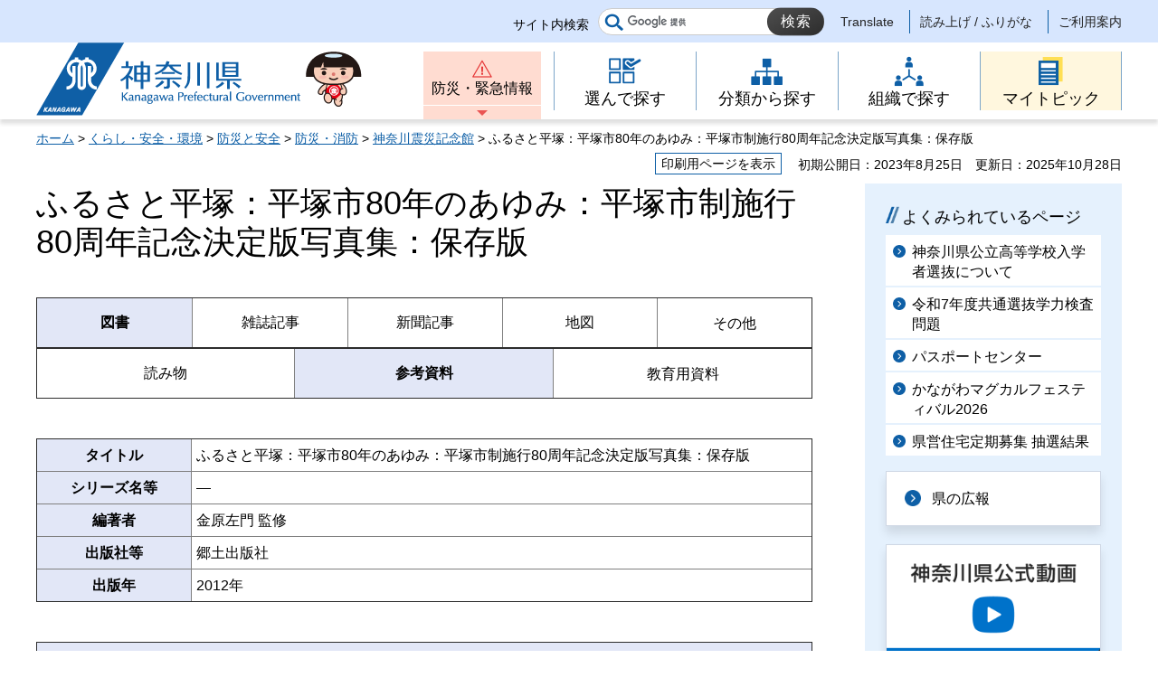

--- FILE ---
content_type: text/html
request_url: https://www.pref.kanagawa.jp/docs/j8g/100th/shiryou/60.html
body_size: 5171
content:
<!doctype html>
<html lang="ja" prefix="og: http://ogp.me/ns#">
<head>
<meta charset="UTF-8">

<!--contents_start-->
<title>ふるさと平塚：平塚市80年のあゆみ：平塚市制施行80周年記念決定版写真集：保存版 - 神奈川県ホームページ</title>
<meta name="keywords" content="震災記念館,関東大震災,100年,資料,目録">
<meta name="description" content="&nbsp;">
<!--contents_end-->

<meta name="author" content="神奈川県">
<!--contents_start-->
<meta property="og:title" content="ふるさと平塚：平塚市80年のあゆみ：平塚市制施行80周年記念決定版写真集：保存版">
<meta property="og:type" content="article">
<meta property="og:description" content=" ">
<meta property="og:url" content="https://www.pref.kanagawa.jp/docs/j8g/100th/shiryou/60.html">
<meta property="og:image" content="https://www.pref.kanagawa.jp/shared/site_rn/images/sns/logo.jpg">
<meta property="og:site_name" content="神奈川県">
<meta property="og:locale" content="ja_JP">
<!--contents_end-->
<meta name="viewport" content="width=device-width, maximum-scale=3.0">
<meta name="format-detection" content="telephone=no">
<link href="/shared/site_rn/style/default.css" rel="stylesheet" type="text/css" media="all">
<link href="/shared/site_rn/style/layout.css" rel="stylesheet" type="text/css" media="all">
<link href="/shared/templates/free_rn/style/edit.css" rel="stylesheet" type="text/css" media="all">
<link href="/shared/site_rn/style/smartphone.css" rel="stylesheet" media="only screen and (max-width : 640px)" type="text/css" class="mc_css">
<link href="/shared/templates/free_rn/style/edit_sp.css" rel="stylesheet" media="only screen and (max-width : 640px)" type="text/css" class="mc_css">
<link href="/shared/site_rn/images/favicon/favicon.ico" rel="shortcut icon" type="image/vnd.microsoft.icon">
<link href="/shared/site_rn/images/favicon/apple-touch-icon-precomposed.png" rel="apple-touch-icon-precomposed">
<script src="/shared/site_rn/js/ga.js"></script>
<script src="/shared/site_rn/js/jquery.js"></script>
<script src="/shared/site_rn/js/setting.js"></script>
<script src="/shared/site_rn/js/menu.js"></script>
<script src="/shared/site_rn/js/page_print.js"></script>




<meta name="category1" content="001">
<meta name="category2" content="004">
<meta name="category3" content="003">
<meta name="category4" content="000">
<meta name="category" content="001004003000">
<meta name="published_date" content="2025-10-28T00:00:00+09:00">
<meta name="last_updated" content="2025-10-28T08:57:51+09:00">
<meta name="scode" content="0311">
<meta name="template_id" content="4">
</head>
<body class="format_free no_javascript lead_show">
<script src="/shared/site_rn/js/init.js"></script>
<div id="tmp_wrapper">
<noscript>
<p>このサイトではJavaScriptを使用したコンテンツ・機能を提供しています。JavaScriptを有効にするとご利用いただけます。</p>
</noscript>
<p><a href="#content" class="skip">本文へスキップします。</a></p>

<div id="tmp_header">
<div class="header_setting">
<div class="container">
<div class="header_setting_wrap">
<div id="tmp_search">
<div class="box_search">
<form action="/search.html" id="tmp_gsearch_form" name="tmp_gsearch_form">
<div class="site_sch_box">
<p class="site_sch_ttl"><label for="tmp_query">サイト内検索</label></p>
<p class="sch_box"><input id="tmp_query" name="q" size="31" type="text"></p>
<p class="sch_btn"><input id="tmp_func_sch_btn" name="sa" type="submit" value="検索"></p>
<p id="tmp_func_sch_hidden"><input name="cx" type="hidden" value="007296304677419487325:fufp31hx7qk"> <input name="ie" type="hidden" value="UTF-8"> <input name="cof" type="hidden" value="FORID:9"></p>
</div>
</form>
</div>
</div>
<div id="tmp_setting">
<ul><!--contents_start-->
	<li><a href="/translate.html?p=/docs/j8g/100th/shiryou/60.html" lang="en">Translate</a></li>
	<li><a href="https://mt.adaptive-techs.com/httpadaptor/servlet/HttpAdaptor?.h0.=fp&amp;.ui.=prefkanagawahp&amp;.ro.=nr&amp;.vo.=vf&amp;.np.=/docs/j8g/100th/shiryou/60.html">読み上げ / ふりがな</a></li>
	<!--contents_end-->
	<li><a href="/master/index.html">ご利用案内</a></li>
</ul>
</div>
</div>
</div>
</div>
<div class="header_block">
<div class="container">
<div id="tmp_hlogo">
<p><a href="/index.html"><span>神奈川県</span></a></p>
</div>
<div id="tmp_means">
<div id="tmp_hnavi_s">
<ul>
	<li id="tmp_hnavi_lmenu"><a href="/emergency/index.html">防災・緊急情報</a></li>
	<li id="tmp_hnavi_rmenu"><a href="javascript:void(0)">メニュー</a>
	<div id="tmp_sma_menu">
	<div id="tmp_sma_rmenu" class="wrap_sma_sch">
	<p class="close_btn"><a href="javascript:void(0);"><span>閉じる</span></a></p>
	</div>
	</div>
	</li>
</ul>
</div>
<div class="gnavi type2">
<ul>
	<li class="glist1"><a href="/search/index.html"><span>選んで探す</span></a></li>
	<li class="glist2"><a href="/menu/index.html"><span>分類から探す</span></a></li>
	<li class="glist3"><a href="/div/index.html"><span>組織で探す</span></a></li>
	<li class="glist4"><a href="/mytopic/index.html"><span>マイトピック</span></a></li>
</ul>
</div>
</div>
</div>
</div>
</div>

<div id="tmp_wrapper2" class="container">
<!--contents_start-->
<div id="tmp_pankuzu">
<p><a href="/index.html">ホーム</a> &gt; <a href="/menu/1/index.html">くらし・安全・環境</a> &gt; <a href="/menu/1/4/index.html">防災と安全</a> &gt; <a href="/menu/1/4/22/index.html">防災・消防</a> &gt; <a href="/docs/j8g/100th/shinnsaikinennkann.html">神奈川震災記念館</a> &gt; ふるさと平塚：平塚市80年のあゆみ：平塚市制施行80周年記念決定版写真集：保存版</p>
</div>

<div id="tmp_wrap_custom_update">
<div id="tmp_custom_update">
<div id="tmp_print"><a href="javascript:void(0);">印刷用ページを表示</a></div>
<p id="tmp_update"><span>初期公開日：2023年8月25日</span><span>更新日：2025年10月28日</span></p>
</div>
</div>

<div id="tmp_wrap_main" class="column_rnavi">
<div id="tmp_main">
<div class="wrap_col_main">
<div class="col_main">
<p id="content" class="skip">ここから本文です。</p>
<div id="tmp_contents">

<h1>ふるさと平塚：平塚市80年のあゆみ：平塚市制施行80周年記念決定版写真集：保存版</h1>
<div class="lead_txt">
<p> </p>
</div>


<table align="center" border="1" cellpadding="5" cellspacing="0" width="100%">
	<tbody>
		<tr>
			<td style="text-align: center;" width="20%" class="bg_blue"><strong>図書</strong></td>
			<td style="text-align: center;" width="20%">雑誌記事</td>
			<td style="text-align: center;" width="20%">新聞記事</td>
			<td style="text-align: center;" width="20%">地図</td>
			<td width="20%">
			<p style="text-align: center;">その他</p>
			</td>
		</tr>
	</tbody>
</table>
<table align="" border="1" cellpadding="5" cellspacing="0" width="100%">
	<tbody>
		<tr>
			<td style="text-align: center;" width="33.3%">読み物</td>
			<td style="text-align: center;" width="33.3%" class="bg_blue"><strong>参考資料</strong></td>
			<td style="text-align: center;" width="33.3%">
			<p>教育用資料</p>
			</td>
		</tr>
	</tbody>
</table>
<p>&nbsp;</p>
<table align="" border="1" cellpadding="5" cellspacing="0" width="100%">
	<tbody>
		<tr>
			<th scope="row" width="20%" class="bg_blue">タイトル</th>
			<td>ふるさと平塚：平塚市80年のあゆみ：平塚市制施行80周年記念決定版写真集：保存版</td>
		</tr>
		<tr>
			<th scope="row" width="20%" class="bg_blue">シリーズ名等</th>
			<td>―</td>
		</tr>
		<tr>
			<th scope="row" width="20%" class="bg_blue">編著者</th>
			<td>金原左門 監修</td>
		</tr>
		<tr>
			<th scope="row" width="20%" class="bg_blue">出版社等</th>
			<td>郷土出版社</td>
		</tr>
		<tr>
			<th scope="row" width="20%" class="bg_blue">出版年</th>
			<td>2012年</td>
		</tr>
	</tbody>
</table>
<p>&nbsp;</p>
<table align="" border="1" cellpadding="5" cellspacing="0" width="100%">
	<tbody>
		<tr>
			<th scope="col" class="bg_blue">推薦理由</th>
		</tr>
		<tr>
			<td>
			<ul>
				<li>平塚市制施行80周年記念写真集であり、関東大震災の被害状況についても写真と文章でまとめられている。商店街の、地震の直前と地震後の写真が掲載されており、被害の大きさが分かる。</li>
			</ul>
			</td>
		</tr>
	</tbody>
</table>
<p>&nbsp;</p>
<table align="" border="1" cellpadding="5" cellspacing="0" width="100%">
	<tbody>
		<tr>
			<th colspan="2" scope="col" class="bg_blue">県内所蔵館</th>
		</tr>
		<tr>
			<td>神奈川県立図書館</td>
			<td style="text-align: center;">○</td>
		</tr>
		<tr>
			<td>横浜市図書館</td>
			<td style="text-align: center;">&nbsp;</td>
		</tr>
		<tr>
			<td>川崎市立図書館</td>
			<td style="text-align: center;">&nbsp;</td>
		</tr>
		<tr>
			<td>相模原市図書館</td>
			<td style="text-align: center;">&nbsp;</td>
		</tr>
		<tr>
			<td>横須賀市図書館</td>
			<td style="text-align: center;">&nbsp;</td>
		</tr>
		<tr>
			<td>平塚市図書館</td>
			<td style="text-align: center;">○</td>
		</tr>
		<tr>
			<td>鎌倉市図書館</td>
			<td style="text-align: center;">&nbsp;</td>
		</tr>
		<tr>
			<td>藤沢市図書館</td>
			<td style="text-align: center;">&nbsp;</td>
		</tr>
		<tr>
			<td>小田原市立図書館</td>
			<td style="text-align: center;">&nbsp;</td>
		</tr>
		<tr>
			<td>茅ヶ崎市立図書館</td>
			<td style="text-align: center;">&nbsp;</td>
		</tr>
		<tr>
			<td>逗子市立図書館</td>
			<td style="text-align: center;">&nbsp;</td>
		</tr>
		<tr>
			<td>三浦市図書館</td>
			<td style="text-align: center;">&nbsp;</td>
		</tr>
		<tr>
			<td>秦野市立図書館</td>
			<td style="text-align: center;">&nbsp;</td>
		</tr>
		<tr>
			<td>厚木市立図書館</td>
			<td style="text-align: center;">&nbsp;</td>
		</tr>
		<tr>
			<td>大和市立図書館</td>
			<td style="text-align: center;">&nbsp;</td>
		</tr>
		<tr>
			<td>伊勢原市立図書館</td>
			<td style="text-align: center;">&nbsp;</td>
		</tr>
		<tr>
			<td>海老名市立図書館</td>
			<td style="text-align: center;">&nbsp;</td>
		</tr>
		<tr>
			<td>座間市立図書館</td>
			<td style="text-align: center;">&nbsp;</td>
		</tr>
		<tr>
			<td>南足柄市立図書館</td>
			<td style="text-align: center;">&nbsp;</td>
		</tr>
		<tr>
			<td>綾瀬市立図書館</td>
			<td style="text-align: center;">&nbsp;</td>
		</tr>
		<tr>
			<td>葉山町立図書館</td>
			<td style="text-align: center;">&nbsp;</td>
		</tr>
		<tr>
			<td>寒川総合図書館</td>
			<td style="text-align: center;">&nbsp;</td>
		</tr>
		<tr>
			<td>大磯町立図書館</td>
			<td style="text-align: center;">&nbsp;</td>
		</tr>
		<tr>
			<td>二宮町図書館</td>
			<td style="text-align: center;">&nbsp;</td>
		</tr>
		<tr>
			<td>中井町立図書室</td>
			<td style="text-align: center;">&nbsp;</td>
		</tr>
		<tr>
			<td>大井町図書館</td>
			<td style="text-align: center;">&nbsp;</td>
		</tr>
		<tr>
			<td>松田町図書館</td>
			<td style="text-align: center;">&nbsp;</td>
		</tr>
		<tr>
			<td>山北町立生涯学習センター図書室</td>
			<td style="text-align: center;">&nbsp;</td>
		</tr>
		<tr>
			<td>開成町民センター図書室</td>
			<td style="text-align: center;">&nbsp;</td>
		</tr>
		<tr>
			<td>箱根町社会教育センター図書室</td>
			<td style="text-align: center;">&nbsp;</td>
		</tr>
		<tr>
			<td>まなづる図書館</td>
			<td style="text-align: center;">&nbsp;</td>
		</tr>
		<tr>
			<td>湯河原町立図書館</td>
			<td style="text-align: center;">&nbsp;</td>
		</tr>
		<tr>
			<td>愛川町図書館</td>
			<td style="text-align: center;">&nbsp;</td>
		</tr>
		<tr>
			<td>清川村図書館</td>
			<td style="text-align: center;">&nbsp;</td>
		</tr>
	</tbody>
</table>

</div>

<div id="tmp_inquiry">
<div id="tmp_inquiry_ttl">
<h2>このページに関するお問い合わせ先</h2>
</div>
<div id="tmp_inquiry_cnt">
<div class="inquiry_parts">
<p><strong><a href="/div/0311/index.html">くらし安全防災局 防災部危機管理防災課</a></strong></p>
<p><a href="https://dshinsei.e-kanagawa.lg.jp/140007-u/offer/offerList_detail.action?tempString=SF0311">くらし安全防災局防災部危機管理防災課へのお問い合わせフォーム</a></p>
<p>企画グループ</p>
</div>
</div>
</div>
<div id="tmp_inquiry_s">
<p>このページの所管所属は<a href="/div/0311/index.html">くらし安全防災局 防災部危機管理防災課</a>です。</p>
</div>
</div>
</div>
<div class="wrap_col_rgt_navi">
<div class="col_rgt_navi">

<p class="nav_no"></p>
<div id="commonmenu">
<div class="rnavi_related_link">
<div class="rnavi_publicity">
<p><a href="/common/menu.html">共通メニュー</a></p>
</div>
</div>
</div>
<script>
<!--
if (typeof jQuery != "undefined") {
	(function($){
		var common_path = '/common/menu.html';
		
		if(common_path){
			$.ajax({
				url:common_path,
				type: 'GET',
				dataType:'html',
				async: false,
				cache: true
			})
			.done(function(data) {
				var prev = new prevHtml('commonmenu', {'url':common_path, 'id':'tmp_contents'});
				$(document).ajaxComplete(function() {
					$('#commonmenu').show();
				});
			});
		}
	})(jQuery);
}
-->
</script>

</div>
</div>
</div>
</div>
<!--contents_end-->
<div class="pnavi">
<p class="ptop"><a href="#tmp_header"><span>ページの先頭へ戻る</span></a></p>
</div>
</div>

<div id="tmp_footer">
<div class="fnavi_block">
<div class="container">
<ul class="fnavi">
	<li><a href="/master/sitemap.html">サイトマップ</a></li>
	<li><a href="/master/sitepolicy.html">サイトポリシー</a></li>
</ul>
</div>
</div>
<div class="container">
<div class="footer_cnt">
<div class="flogo">
<p><a href="/index.html"><span>神奈川県</span></a></p>
</div>
<address class="footer_info">
<p class="footer_address"><span>〒231-8588</span><span>神奈川県横浜市中区日本大通1</span></p>
<p class="footer_corporate">045-210-1111（代表） 法人番号：1000020140007</p>
</address>
<div class="prefectural_link">
<p><a href="/access/index.html">県庁へのアクセス</a></p>
</div>
</div>
</div>
<div class="wrap_copyright">
<p lang="en" class="copyright">&copy; 1995 Kanagawa Prefectural Government.</p>
</div>
</div>

</div>
<script src="/shared/site_rn/js/function.js"></script>
<script src="/shared/site_rn/js/main.js"></script>
</body>
</html>
